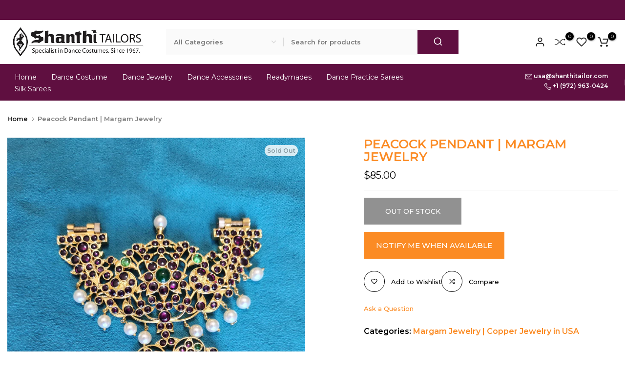

--- FILE ---
content_type: text/html; charset=utf-8
request_url: https://shanthitailorsusa.com/en-ca/search/?section_id=mini_cart_visited&type=product&options[unavailable_products]=show&q=id:8452071391519
body_size: 373
content:
<div id="shopify-section-mini_cart_visited" class="shopify-section"><div class="t4s-row t4s-space-item-inner t4s-widget__pr">
			<div class="t4s-col-item t4s-col t4s-widget_img_pr"><a class="t4s-d-block t4s-pr t4s-oh t4s_ratio" href="/en-ca/products/peacock-pendant-margam-jewelry?_pos=1&_sid=c788827cd&_ss=r"style="--aspect-ratioapt: 0.75">
						<img class="lazyloadt4s" data-src="//shanthitailorsusa.com/cdn/shop/files/20230730_134149.jpg?v=1690910043&width=1" data-widths="[100,200,400,600,700,800,900,1000,1200,1400,1600]" data-optimumx="2" data-sizes="auto" src="data: image/svg+xml,%3Csvg%20viewBox%3D%220%200%203000%204000%22%20xmlns%3D%22http%3A%2F%2Fwww.w3.org%2F2000%2Fsvg%22%3E%3C%2Fsvg%3E" width="3000" height="4000" alt="Peacock Pendant | Margam Jewelry">
						<span class="lazyloadt4s-loader is-bg-img" style="background: url(//shanthitailorsusa.com/cdn/shop/files/20230730_134149.jpg?v=1690910043&width=1);"></span>
					</a></div>
			<div class="t4s-col-item t4s-col t4s-widget_if_pr t4s-pr"><div class="t4s-product-rating">
</div><a href="/en-ca/products/peacock-pendant-margam-jewelry?_pos=1&_sid=c788827cd&_ss=r" class="t4s-d-block t4s-widget__pr-title">Peacock Pendant | Margam Jewelry</a><div class="t4s-widget__pr-price"data-pr-price data-product-price>$85.00
</div><a href="/en-ca/products/peacock-pendant-margam-jewelry?_pos=1&_sid=c788827cd&_ss=r" data-tooltip="top" data-id="8452071391519" rel="nofollow" class="t4s-pr-item-btn t4s-pr-wishlist" data-action-wishlist>
				         <span class="t4s-svg-pr-icon">
				            <svg xmlns="http://www.w3.org/2000/svg" width="24" height="24" viewBox="0 0 24 24" fill="none" stroke="currentColor" stroke-width="2" stroke-linecap="round" stroke-linejoin="round"><path d="M20.84 4.61a5.5 5.5 0 0 0-7.78 0L12 5.67l-1.06-1.06a5.5 5.5 0 0 0-7.78 7.78l1.06 1.06L12 21.23l7.78-7.78 1.06-1.06a5.5 5.5 0 0 0 0-7.78z"/></svg>
				        </span>
				        <span class="t4s-text-pr">Add to Wishlist</span></a></div>
		</div></div>

--- FILE ---
content_type: text/css
request_url: https://shanthitailorsusa.com/cdn/shop/t/6/assets/custom.css?v=14516936224985057351708062524
body_size: -641
content:
.t4s-product-form__buttons>.t4s-flex-wrap{flex-wrap:wrap!important}@media (min-width: 1025px){.t4s_nt_se_template--16363637440753__16584525096ea51cef{position:relative;margin-top:-157px;z-index:1}.t4s_se_template--16363637440753__16611355296b10bbaf{position:relative;z-index:2}}
/*# sourceMappingURL=/cdn/shop/t/6/assets/custom.css.map?v=14516936224985057351708062524 */


--- FILE ---
content_type: text/css
request_url: https://shanthitailorsusa.com/cdn/shop/t/6/assets/mini-cart.css?v=115048391162970946621708062476
body_size: 3700
content:
.t4s-cart-ld__bar[hidden]>span{transform:scale(.4);opacity:0;visibility:hidden}.t4s-cart-ld__bar>span{width:32px;height:32px;border-radius:32px;background:var(--t4s-light-color);color:var(--text-color);transition:opacity .2s ease-in-out,transform .2s ease-in-out,visibility .2s ease-in-out}.t4s-cart-ld__bar,.t4s-cart-ld__bar>span{display:flex;align-items:center;justify-content:center;z-index:10}.t4s-cart-ld__bar .t4s-svg-spinner{width:16px}.t4s-cart-ld__bar svg[hidden]{display:none!important}#t4s-mini_cart:before{content:"";position:absolute;top:0;left:0;bottom:0;right:0;opacity:0;z-index:4;background-color:var(--t4s-light-color);pointer-events:none;-webkit-transition:opacity .5s;transition:opacity .5s}#t4s-mini_cart.is--contentUpdate:before{opacity:.4;pointer-events:auto}.data-cart-items{transition:opacity .2s ease-in-out,transform .2s ease-in-out,visibility .2s ease-in-out}#t4s-mini_cart.is--contentUpdate .data-cart-items{opacity:.4;visibility:hidden}.t4s-drawer__bottom{padding:20px;-ms-flex:0 0 auto;flex:0 0 auto;border-top:1px solid rgba(var(--border-color-rgb),.7);box-shadow:0 0 10px rgba(var(--border-color-rgb),.7)}input[type=checkbox][data-agree-checkbox]{display:none}input[type=checkbox][data-agree-checkbox]+label:before{content:"";display:inline-block;margin-right:10px;width:16px;height:16px;min-width:16px;border:1px solid var(--border-color);background:var(--t4s-color-light);box-shadow:0 1px #d4d6d866;border-radius:2px;-webkit-appearance:none;box-shadow:none;background-size:cover;background-repeat:no-repeat;background-position:50%;transition:.2s ease-in-out;position:relative;top:3px;border-radius:var(--btn-radius2);background-color:var(--t4s-light-color)}input[type=checkbox][data-agree-checkbox]~svg{display:block;width:12px;height:12px;fill:var(--t4s-light-color);position:absolute;top:5px;left:2px;pointer-events:none;transform:scale(0);-webkit-transform:scale(0);-webkit-transition:.25s ease-in-out;transition:.25s ease-in-out}input[type=checkbox][data-agree-checkbox]:checked+label:before{background-color:var(--accent-color);border-color:var(--accent-color)}input[type=checkbox][data-agree-checkbox]:checked~svg{transform:scale(1);-webkit-transform:scale(1)}.t4s-mini_cart-tool__content{background-color:var(--t4s-light-color);transform:translateY(104%);-webkit-transition:-webkit-transform .25s ease-in-out;transition:transform .25s ease-in-out;transition:transform .25s ease-in-out,-webkit-transform .25s ease-in-out;border-top:1px solid rgba(129,129,129,.2);box-shadow:0 0 10px #81818133;overflow-y:auto;overflow-x:hidden;-webkit-overflow-scrolling:touch;max-height:100%;padding:20px 15px;flex:0 0 auto;transition:.5s ease-in-out 0s;position:fixed;width:inherit;left:inherit;right:inherit;bottom:0;z-index:4;font-size:13px}.t4s-browser-Safari .t4s-mini_cart-tool__content{will-change:transform}.t4s-mini_cart-tool__content.is--opend{z-index:19;opacity:1;pointer-events:auto;-webkit-transform:none;transform:none}.t4s-mini_cart__item.is--gift .t4s-quantity-control,.t4s-mini_cart__item.is--gift .t4s-mini_cart__edit{display:none}.t4s-drawer__bottom{opacity:0;-webkit-transform:translateY(45px);transform:translateY(45px);-webkit-transition:opacity .35s cubic-bezier(.25,.46,.45,.94),-webkit-transform .35s cubic-bezier(.25,.46,.45,.94);transition:opacity .35s cubic-bezier(.25,.46,.45,.94),transform .35s cubic-bezier(.25,.46,.45,.94),-webkit-transform .35s cubic-bezier(.25,.46,.45,.94)}.t4s-when-cart-emty{opacity:0;visibility:hidden;transition:opacity .1s ease-in-out,visibility .1s ease-in-out}html:not(.t4s-cart-count-0) .t4s-when-cart-emty{opacity:1;visibility:visible}.t4s-cart-count-0 #t4s-mini_cart .t4s-drawer__bottom{opacity:0;-webkit-transform:translateY(45px);transform:translateY(45px);-webkit-transition:opacity .25s cubic-bezier(.25,.46,.45,.94),-webkit-transform .25s cubic-bezier(.25,.46,.45,.94);transition:opacity .25s cubic-bezier(.25,.46,.45,.94),transform .25s cubic-bezier(.25,.46,.45,.94),-webkit-transform .25s cubic-bezier(.25,.46,.45,.94);position:absolute;bottom:0;pointer-events:none}.t4s-mini_cart-tool__content.is--gift{text-align:center}#t4s-mini_cart .t4s-drawer__header{border:none;padding:16px 15px 9px;min-height:62px}#t4s-mini_cart .t4s-drawer__header span{font-weight:500;font-size:16px;text-transform:uppercase;line-height:37px}#t4s-mini_cart .t4s-drawer__header button.t4s-drawer__close{width:37px;height:37px;line-height:37px;border-radius:var(--btn-radius2);color:var(--secondary-color);background-color:rgba(var(--text-color-rgb),.14)}#t4s-mini_cart .t4s-drawer__header button.t4s-drawer__close svg{transition:.5s ease 0s;width:18px;height:18px}.t4s-minicart-tabs-list{padding:0;list-style:none;font-size:0;line-height:0;border:solid 1px var(--border-color);display:flex;width:calc(100% - 30px);margin:0 15px 15px}.t4s-minicart-tabs-list .t4s-minicart-tabs-item{line-height:24px;border-right:solid 1px var(--border-color);flex:1 1 auto;background-color:transparent;padding:0;display:flex;align-items:center;justify-content:center;position:relative;height:48px;color:var(--text-color);text-align:center}.t4s-minicart-tabs-list .t4s-minicart-tabs-item:last-child{border:none}.t4s-minicart-tabs-list .t4s-minicart-tabs-item.is--active{color:var(--secondary-color)}.t4s-minicart-tabs-list .t4s-minicart-tabs-item.is--active:after{content:"";position:absolute;z-index:1;width:100%;height:2px;background-color:var(--secondary-color);bottom:-1px;left:0;right:0}.t4s-minicart-tabs-item-wrap{transition:.5s ease 0s;position:relative;transform:translateY(0);display:flex;-webkit-animation:1s t4s-ani-fadeIn;animation:1s t4s-ani-fadeIn;flex:1 1 auto;flex-direction:column;height:100%}.t4s-minicart-tabs-item-wrap[aria-hidden=true]{display:none}.t4s-minicart-tabs-item-content{padding:0 15px;position:absolute;top:0;right:0;bottom:0;left:0;max-height:100%}.t4s-minicart-tabs-item-content .t4s-widget__pr{border-bottom:solid 1px var(--border-color);padding-bottom:15px;margin-bottom:15px;align-items:center;margin-left:0;margin-right:0;position:relative}.t4s-minicart-tabs-item-content .t4s-widget__pr:last-child{padding-bottom:0;border:none}.t4s-minicart-tabs-item-content .t4s-widget__pr .t4s-widget_img_pr{padding:0;max-width:97px}.t4s-minicart-tabs-item-content .t4s-widget__pr .t4s-widget_if_pr{padding-inline-start:20px;padding-inline-end:25px}.t4s-minicart-tabs-item-content.t4s-list-products-bestseller .t4s-widget__pr .t4s-widget_if_pr{padding-right:0}.t4s-minicart-tabs-item-content .t4s-widget__pr .t4s-widget__pr-title{color:var(--secondary-color);font-size:14px;font-weight:400;line-height:20px;display:block;line-height:1.25}.t4s-minicart-tabs-item-content .t4s-widget__pr .t4s-widget__pr-price{color:var(--primary-price-color);font-size:12px}.t4s-minicart-tabs-item-content .t4s-widget__pr .t4s-widget__pr-price del{color:var(--secondary-price-color)}.t4s-minicart-tabs-item-content .t4s-widget__pr .t4s-widget__pr-price ins{color:var(--sale-price-color);display:inline-block;margin-inline-start:5px}.t4s-minicart-tabs-item-content .t4s-widget__pr .t4s-pr-wishlist{display:inline-flex;align-items:center;justify-content:center;position:absolute;z-index:1;right:0;top:0;margin:auto}.t4s-minicart-tabs-item-content .t4s-widget__pr .t4s-pr-wishlist .t4s-svg-pr-icon{display:inline-flex;align-items:center;justify-content:center}.t4s-minicart-tabs-item-content .t4s-widget__pr .t4s-pr-wishlist.is--loading svg{opacity:0}.t4s-minicart-tabs-item-content .t4s-widget__pr .t4s-pr-wishlist svg{width:16px;height:16px;fill:none;transition:.5s ease 0s}.t4s-minicart-tabs-item-content .t4s-widget__pr .t4s-pr-wishlist svg.t4s-svg-wishlist-added,.t4s-minicart-tabs-item-content .t4s-widget__pr .t4s-pr-wishlist:hover svg:not(.t4s-svg-wishlist-added){fill:currentcolor}.t4s-minicart-tabs-item-content .t4s-widget__pr .t4s-pr-wishlist svg.t4s-svg-remove{position:absolute;z-index:1;top:0;bottom:0;left:0;right:0;margin:auto;opacity:0;visibility:hidden}.t4s-minicart-tabs-item-content .t4s-widget__pr .t4s-pr-wishlist .t4s-text-pr{display:none}.t4s-minicart-tabs-item-content .t4s-widget__pr .t4s-pr-wishlist:after{width:100%;height:100%;border:1px solid;border-color:currentColor;border-top-color:transparent;border-radius:100%;opacity:0;visibility:hidden;-webkit-animation:.45s linear infinite spin;animation:.45s linear infinite spin;position:absolute;z-index:2;top:0;bottom:0;right:0;left:0;margin:auto;content:""}.t4s-minicart-tabs-item-content .t4s-widget__pr .t4s-pr-wishlist.is--loading:after{opacity:1;visibility:visible}.t4s-minicart-tabs-item-content.t4s-list-products-wishlist .t4s-widget__pr .t4s-pr-wishlist,.t4s-minicart-tabs-item-content .t4s-widget__pr .t4s-pr-wishlist.is--added{color:var(--pr-wishlist-color-active)}.t4s-skeleton_img{background:#e1e3e4;width:100%;height:100px}.t4s-skeleton_txt1{margin-bottom:0}.t4s-skeleton_txt2{height:10px;width:100%;background:#e1e3e4;margin-bottom:0}#t4s-tab-minicart .t4s-drawer__main .t4s-mini_cart__items{padding:0 15px;background-color:var(--t4s-light-color)}.t4s-mini_cart__item{border-bottom:solid 1px var(--border-color);padding-bottom:15px;padding-top:15px}#t4s-mini_cart .t4s-mini_cart__item:first-child{padding-top:0}#t4s-mini_cart .t4s-mini_cart__item:last-child{border-bottom:0}.t4s-mini_cart__img{width:100px;display:block;margin-inline-end:20px;-ms-flex:0 0 auto;flex:0 0 auto;max-width:100%;max-height:120px}.t4s-mini_cart__info{-ms-flex:1 1 auto;flex:1 1 auto;max-width:100%;position:relative;overflow:hidden;padding-inline-end:30px;display:flex;flex-direction:column}ul.t4s-cart_discount_price{padding:0;margin-top:5px;margin-bottom:10px}ul.t4s-cart_discount_price svg{width:13px}.t4s-mini_cart__title{font-size:13px;line-height:20px;color:var(--secondary-color);display:block}.t4s-mini_cart__meta{font-size:12px;color:var(--text-color)}.t4s-cart_meta_variant{margin-bottom:0;display:flex;font-size:13px;color:var(--text-color)}.t4s-cart_meta_variant ul{--li-pl: 0}.t4s-cart_meta_variant dt{display:inline-block;margin-right:5px}.t4s-cart_meta_variant dd span:not(:last-child):after{content:",";display:inline-block;margin-right:5px}.t4s-mini_cart__meta .t4s-cart_meta_price{font-size:12px}.t4s-mini_cart__meta .t4s-cart_meta_price .t4s-cart_price{color:var(--primary-price-color)}.t4s-mini_cart__meta .t4s-cart_price ins{color:var(--sale-price-color);display:inline-block;margin-inline-start:5px}.t4s-mini_cart__meta .t4s-cart_price del,[data-item-qty-true="94"] .t4s-cart_meta_price{color:var(--secondary-price-color)}[data-item-qty-true="94"] .t4s-cart_meta_price ins{color:var(--primary-price-color);display:inline-block;margin-inline-start:5px}.t4s-mini_cart__item .t4s-mini_cart__remove{position:absolute;z-index:1;top:0;right:0;width:25px;height:25px;border:solid 1px var(--border-color);display:flex;align-items:center;justify-content:center;border-radius:var(--btn-radius2);color:var(--secondary-color)}.t4s-mini_cart__item .t4s-mini_cart__remove svg{transition:.5s ease 0s;width:12px;height:12px}.t4s-mini_cart__actions{display:flex;justify-content:space-between;align-items:center;width:100%;margin-top:5px}.t4s-mini_cart__actions .t4s-cart_price-total{font-size:13px;color:var(--primary-price-color)}.t4s-mini_cart__actions .t4s-cart_price-total del{color:var(--secondary-price-color)}.t4s-mini_cart__actions .t4s-cart_price-total ins{color:var(--sale-price-color);display:inline-block;margin-inline-start:5px}.t4s-cart__totalPrice{color:var(--primary-price-color)}.t4s-mini_cart__actions .t4s-quantity-control{min-width:96px;width:96px;height:30px;border:1px solid var(--border-color);text-align:center;border-radius:var(--other-radius);display:block;position:relative;font-size:14px;color:var(--secondary-color)}.t4s-mini_cart__actions .t4s-quantity-control input[type=number]{-moz-appearance:textfield;width:30px;border:0;height:28px;background:0 0;padding:0;font-weight:600;font-size:14px;color:var(--secondary-color);text-align:center}.t4s-mini_cart__actions .t4s-quantity-control button{position:absolute;display:block;padding:0;top:0;width:30px;height:28px;line-height:28px;border:0;background:0 0;color:var(--text-color)}.t4s-mini_cart__actions .t4s-quantity-control svg{width:10px;height:10px;stroke-width:2}.t4s-mini_cart__actions .t4s-quantity-control .is--minus{left:0;text-align:center}.t4s-mini_cart__actions .t4s-quantity-control .is--plus{right:0;text-align:center}.t4s-mini_cart__edit{color:var(--secondary-color);display:flex}.t4s-mini_cart__edit>svg{width:13px;height:13px;stroke-width:2px}#t4s-mini_cart .t4s-cart-total{color:var(--secondary-color);display:flex;justify-content:space-between;font-size:16px;font-weight:500;margin-bottom:8px}#t4s-mini_cart .t4s-cart-total strong{font-weight:500}#t4s-mini_cart .t4s-cart__totalPrice{font-weight:600;text-align:right}#t4s-mini_cart .t4s-drawer__bottom{padding:20px 40px;background-color:rgba(var(--text-color-rgb),.08);box-shadow:none;border:none;font-size:13px;line-height:20px}#t4s-mini_cart .t4s-minicart-group-btns .t4s-btn__cart,#t4s-mini_cart .t4s-minicart-group-btns .t4s-btn__checkout{margin-bottom:10px;text-transform:uppercase;font-size:12px;transition:.25s ease-in-out!important;font-weight:500;height:48px;padding:0 25px;max-width:calc(50% - 5px);display:flex;align-items:center;justify-content:center;border-radius:var(--btn-radius)}#t4s-mini_cart .t4s-minicart-group-btns .t4s-btn__cart:before,#t4s-mini_cart .t4s-minicart-group-btns .t4s-btn__cart:after,#t4s-mini_cart .t4s-minicart-group-btns .t4s-btn__checkout:before,#t4s-mini_cart .t4s-minicart-group-btns .t4s-btn__checkout:after{border-radius:var(--btn-radius)}#t4s-mini_cart .t4s-minicart-group-btns .t4s-btn__cart>span,#t4s-mini_cart .t4s-minicart-group-btns .t4s-btn__checkout>span{display:block;height:auto;width:100%;text-align:center}#t4s-mini_cart .t4s-minicart-group-btns .t4s-btn__cart{border-width:1px;border-color:var(--border-color)}#t4s-mini_cart .t4s-btn+.t4s-btn{margin-inline-start:10px}#t4s-mini_cart .t4s-minicart-btn_full .t4s-btn+.t4s-btn{margin-inline-start:0}#t4s-mini_cart .t4s-minicart-group-btns .t4s-btn__cart svg.t4s-btn-icon,#t4s-mini_cart .t4s-minicart-group-btns .t4s-btn__checkout svg.t4s-btn-icon{--btn-size:12px}.t4s-minicart-group-btns{display:flex;align-items:center;justify-content:space-between;margin-top:5px}.t4s-minicart-group-btns.t4s-minicart-btn_full{flex-direction:column}#t4s-mini_cart .t4s-minicart-group-btns.t4s-minicart-btn_full .t4s-btn__cart,#t4s-mini_cart .t4s-minicart-group-btns.t4s-minicart-btn_full .t4s-btn__checkout{max-width:100%;width:100%}.t4s-cart-count-0 #t4s-tab-minicart{background-color:transparent}#t4s-mini_cart .t4s-mini_cart__emty{margin-top:70px;text-align:center}#t4s-mini_cart .t4s-mini_cart__emty .t4s-empty-icon{width:40px;height:40px;margin:0 auto 10px;color:inherit;display:block}#t4s-mini_cart .t4s-mini_cart__emty p{margin-bottom:15px;font-size:13px}#t4s-mini_cart .t4s-btn-cart__emty{max-width:100%;min-width:140px;text-transform:uppercase;font-size:12px;font-weight:500;min-height:32px;padding:0 25px;cursor:pointer;background-color:var(--t4s-dark-color);color:var(--t4s-light-color);display:inline-flex;align-items:center;justify-content:center}#t4s-mini_cart .t4s-btn-cart__emty svg.t4s-btn-icon{--btn-size:14px}#t4s-mini_cart .t4s-mini_cart__emty svg#icon-cart-emty{width:55px;height:auto;fill:currentColor;margin-bottom:10px}#t4s-mini_cart .t4s-cart_discounts{padding-left:0;font-weight:500;color:var(--t4s-highlight-color);margin-bottom:5px}#t4s-mini_cart .t4s-order_cart_discounts svg{width:14px;height:auto;fill:currentColor;position:relative;top:2px}.t4s-mini_cart__tool{transition:.35s;border:solid 1px var(--border-color);display:flex;justify-content:center;padding:9px 30px;margin:15px}.t4s-mini_cart__tool>div{display:inline-flex;align-items:center;justify-content:center;text-align:center;font-size:20px;background-color:rgba(var(--text-color-rgb),.08);color:var(--secondary-color);border-radius:var(--btn-radius2);min-width:50px;height:50px;line-height:50px;cursor:pointer;font-size:0;margin-inline-end:44px}.t4s-mini_cart__tool>div:last-child{margin:0}.t4s-mini_cart__tool>div .t4s-mini_cart__tool svg{fill:currentColor;width:25px;height:auto}.t4s-mini_cart__tool.t4s-mini_cart__tool_button>div:first-child:before{content:"";position:absolute;top:-1px;bottom:auto;left:0;right:0;border-top:2px dashed var(--border-color)}.t4s-mini_cart__tool.t4s-mini_cart__tool_button>div:after{content:"";position:absolute;bottom:0;left:0;right:0;display:block;border-bottom:1px solid var(--border-color)}.t4s-mini_cart__tool.t4s-mini_cart__tool-style-btn{flex-direction:column;padding:9px}.t4s-mini_cart__tool.t4s-mini_cart__tool-style-btn>div{font-size:14px;font-weight:500;display:block;width:100%;margin:0 0 5px}.t4s-mini_cart__tool.t4s-mini_cart__tool-style-btn>div:last-child{margin-bottom:0}#t4s-mini_cart .t4s-drawer__bottom:last-child{margin-bottom:0}#t4s-mini_cart .t4s-cat__imgtrust{margin-top:10px}#t4s-mini_cart .t4s-cart__tax,#t4s-mini_cart .t4s-cart__agree{margin-bottom:15px;color:var(--text-color);font-size:12px}#t4s-mini_cart .t4s-cart__tax a,#t4s-mini_cart .t4s-cart__agree a{text-decoration:underline}#t4s-mini_cart .t4s-field{margin-bottom:20px}.t4s-mini_cart-tool__primary{display:inline-flex;align-items:center;justify-content:center;transition:color .25s,background-color .25s,border-color .25s,box-shadow,opacity .25s;background-color:var(--accent-color);margin-bottom:10px}.t4s-mini_cart-tool__primary,.t4s-mini_cart-tool__back{cursor:pointer;padding:5px 25px;font-size:12px;font-weight:400;min-height:46px;text-transform:uppercase;width:100%;position:relative;border-radius:var(--btn-radius)}.t4s-mini_cart-tool__primary{background-color:var(--t4s-dark-color);color:var(--t4s-light-color)}.t4s-mini_cart-tool__back{background-color:var(--t4s-light-color);color:var(--t4s-dark-color);border:solid 1px var(--border-color)}#t4s-mini_cart .t4s-response__rates p,#t4s-mini_cart .t4s-mess__rates.is--rates-success{margin-bottom:5px;color:var(--secondary-color)}#t4s-mini_cart .t4s-mess__rates.is--rates-error,#t4s-mini_cart .t4s-results__rates ul{list-style:disc;font-size:12.5px;margin-bottom:0}#t4s-mini_cart .t4s-cookie-message{padding:10px 20px;border-bottom:1px solid rgba(var(--border-color-rgb),.8);color:var(--secondary-color)}.t4s-mini_cart-tool__text,#t4s-mini_cart .t4s-txt_add_note,#t4s-mini_cart .t4s-txt_edit_note{color:var(--secondary-color);font-size:14px;margin-bottom:10px;font-weight:500;display:block}#CartSpecialInstructions{min-height:100px;color:var(--secondary-color);padding:8px 10px;width:100%!important;resize:none;border-radius:0;margin-bottom:12px}.t4s-mini_cart-tool__wrap svg.t4s-gift-svg{margin:0 auto;width:40px;height:40px;color:var(--t4s-highlight-color)}#t4s-mini_cart .t4s-gift_wrap_text{margin-top:10px;display:block}#t4s-mini_cart .t4s-gift_wrap_text span{color:var(--secondary-color);display:block}.t4s-mini_cart-tool__wrap .t4s-field label{display:block}.t4s-mini_cart-tool__wrap input:not([type=submit]):not([type=checkbox]),.t4s-mini_cart-tool__wrap select,.t4s-mini_cart-tool__wrap textarea{border:1px solid var(--border-color);font-size:13px;outline:0;padding:0 15px;color:var(--text-color);max-width:100%;width:100%;height:40px;line-height:18px;transition:border-color .5s;box-shadow:none;border-radius:0;-webkit-appearance:none;-moz-appearance:none;appearance:none;border-radius:var(--btn-radius)}.t4s-mini_cart-tool__wrap select{padding:0 30px 0 15px;vertical-align:middle;font-size:14px;background-image:url([data-uri]);background-position:right 10px top 50%;background-size:auto 18px;background-repeat:no-repeat;display:inline-block;background-color:transparent;color:var(--secondary-color)}.t4s-mini_cart-tool__wrap input:not([type=submit]):not([type=checkbox]):focus,.t4s-mini_cart-tool__wrap textarea:focus{border-color:var(--secondary-color)}#t4s-mini_cart input::placeholder{color:currentcolor;opacity:1}#t4s-mini_cart input:-ms-input-placeholder{color:currentcolor}#t4s-mini_cart input::-ms-input-placeholder{color:currentcolor}form#t4s-tab-minicart{background-color:rgba(var(--text-color-rgb),.05)}.t4s-minicart-recommendations{padding:15px 0 0;background-color:var(--t4s-light-color);margin:0 15px 20px}.t4s-minicart-recommendations .t4s-top-head .t4s-title{font-size:13px;text-transform:uppercase;font-weight:500;color:var(--heading-color);position:relative;line-height:20px;padding:10px}.t4s-minicart-recommendations .t4s-top-head .t4s-title:after{width:40px;height:2px;background-color:var(--border-color);content:"";position:absolute;z-index:1;bottom:0;left:0;right:0;margin:auto}.t4s-minicart-recommendations .t4s-flickity-slider .flickityt4s-page-dots{border-top:solid 1px var(--border-color);padding:15px 0;z-index:1}.t4s-minicart-recommendations .t4s-flickity-slider .flickityt4s-page-dots .dot{border-width:1px;width:9px;height:9px}.t4s-minicart-recommendations .t4s-flickity-slider .flickityt4s-prev-next-button{width:30px;height:30px;top:calc(100% - 20px);transform:none;z-index:2}.t4s-minicart-recommendations .t4s-flickity-slider .flickityt4s-prev-next-button.previous{left:20px}.t4s-minicart-recommendations .t4s-flickity-slider .flickityt4s-prev-next-button.next{right:20px}#t4s-mini_cart .t4s_box_pr_slider .t4s-widget__pr{margin:0;align-items:center}.t4s-minicart-recommendations__item .t4s-col-auto{max-width:100px}#t4s-mini_cart .t4s_box_pr_slider .t4s-widget_img_pr>a{width:75px;min-width:75px;max-height:110px}#t4s-mini_cart .t4s-minicart-recommendations__item .t4s-widget__pr{margin:15px 25px}#t4s-mini_cart .t4s-minicart-recommendations__item .t4s-widget_if_pr{padding:0 20px}#t4s-mini_cart .t4s_box_pr_slider .t4s-widget__pr-title{color:var(--secondary-color);font-size:13px;font-weight:400;line-height:20px;display:block;line-height:1.25}#t4s-mini_cart .t4s_box_pr_slider .t4s-widget__pr-price{color:var(--primary-price-color);font-size:13px}#t4s-mini_cart .t4s_box_pr_slider .t4s-widget__pr-price ins{color:var(--sale-price-color);display:inline-block;margin-inline-start:5px}#t4s-mini_cart .t4s_box_pr_slider .t4s-widget__pr-price .t4s-price__sale{color:var(--sale-price-color)}#t4s-mini_cart .t4s_box_pr_slider .t4s-widget__pr-price del,#t4s-mini_cart .t4s_box_pr_slider .t4s-widget__pr-price .t4s-price-from{color:var(--secondary-price-color)}#t4s-mini_cart .t4s_box_pr_slider .t4s-pr-quickview{color:var(--t4s-light-color);background-color:var(--accent-color);width:39px;height:39px;border-radius:var(--btn-radius2);text-align:center;line-height:39px;font-size:14px;display:inline-flex;align-items:center;justify-content:center;position:relative}#t4s-mini_cart .t4s_box_pr_slider .t4s-pr-quickview svg{width:14px;height:14px}#t4s-mini_cart .t4s_box_pr_slider .t4s-pr-quickview.is--loading svg{opacity:0}#t4s-mini_cart .t4s_box_pr_slider .t4s-pr-quickview:after{position:absolute;top:50%;left:50%;margin-top:-9px;margin-left:-9px;opacity:0;transition:opacity .2s ease;content:"";display:inline-block;width:18px;height:18px;border:1px solid rgba(0,0,0,0);border-left-color:currentColor;border-radius:50%;vertical-align:middle}#t4s-mini_cart .t4s_box_pr_slider .t4s-pr-quickview.is--loading:after{opacity:1;animation:ani-360 .45s infinite linear}@keyframes ani-360{to{transform:rotate(360deg)}}@media (min-width: 768px){#t4s-mini_cart{width:430px}#t4s-mini_cart .t4s-cart__tax,#t4s-mini_cart .t4s-cart__agree{font-size:13px}.t4s-mini_cart__actions{gap:8px;text-align:center;flex:1 1 auto;align-items:flex-end}}@media (max-width: 1024px){#t4s-mini_cart .t4s-drawer__bottom{padding:15px 30px}}@media (max-width: 767px){.t4s-mini_cart__img{margin-inline-end:15px}.t4s-minicart-tabs-item-content .t4s-widget__pr .t4s-widget_img_pr{max-width:90px}.t4s-minicart-tabs-item-content .t4s-widget__pr .t4s-widget_if_pr{padding-inline-start:10px}.t4s-mini_cart__actions{position:relative;flex-direction:column;align-items:flex-start;margin-top:5px;width:calc(100% + 30px)}.t4s-mini_cart__actions .t4s-mini_cart__edit{position:absolute;z-index:1;top:0;right:0}.t4s-mini_cart__actions .t4s-cart_price-total{margin-top:5px}.t4s-mini_cart__tool>div{min-width:44px;height:44px;line-height:44px;margin-inline-end:15px}.t4s-mini_cart__tool>div svg{width:20px;height:20px}.t4s-mini_cart__tool.t4s-mini_cart__tool-style-btn{padding:5px}.t4s-mini_cart__tool.t4s-mini_cart__tool-style-btn>div{height:40px;line-height:40px}#t4s-mini_cart .t4s-drawer__bottom{padding:15px}#t4s-mini_cart .t4s-minicart-recommendations__item .t4s-widget__pr{margin:15px 10px}#t4s-mini_cart .t4s-minicart-recommendations__item .t4s-widget_if_pr{padding:0 10px}#t4s-mini_cart .t4s_box_pr_slider .t4s-pr-quickview{width:34px;height:34px;line-height:34px}#t4s-mini_cart .t4s-minicart-group-btns{display:block}#t4s-mini_cart .t4s-minicart-group-btns .t4s-btn__cart,#t4s-mini_cart .t4s-minicart-group-btns .t4s-btn__checkout{max-width:100%}.t4s-minicart-recommendations .t4s-flickity-slider .flickityt4s-prev-next-button.previous{left:15px;margin:0}.t4s-minicart-recommendations .t4s-flickity-slider .flickityt4s-prev-next-button.next{right:15px;margin:0}#t4s-mini_cart.t4s-drawer{width:100%;max-width:90%}#t4s-mini_cart .t4s-btn+.t4s-btn{margin-inline-start:0}}@media (-moz-touch-enabled: 0),(hover: hover) and (min-width: 1025px){#t4s-mini_cart .t4s-drawer__header button.t4s-drawer__close:hover svg{transform:rotate(180deg)}.t4s-minicart-tabs-list .t4s-minicart-tabs-item:hover{color:var(--secondary-color)}.t4s-minicart-tabs-item-content .t4s-widget__pr .t4s-widget__pr-title:hover{color:var(--accent-color)}.t4s-minicart-tabs-item-content .t4s-widget__pr .t4s-pr-wishlist:not(.is--added):hover{color:var(--secondary-color)}.t4s-minicart-tabs-item-content .t4s-widget__pr .t4s-pr-wishlist:hover svg.t4s-svg-wishlist-added{opacity:0;visibility:hidden}.t4s-minicart-tabs-item-content .t4s-widget__pr .t4s-pr-wishlist:hover svg.t4s-svg-remove{opacity:1;visibility:visible}.t4s-minicart-tabs-item-content.t4s-list-products-wishlist .t4s-widget__pr .t4s-pr-wishlist:hover svg.t4s-svg-remove,.t4s-minicart-tabs-item-content .t4s-widget__pr .t4s-pr-wishlist:hover{fill:var(--secondary-color);color:var(--secondary-color)}.t4s-mini_cart__item .t4s-mini_cart__remove:hover{border-color:var(--secondary-color);color:var(--secondary-color)}.t4s-mini_cart__item .t4s-mini_cart__remove:hover svg{transform:rotate(180deg)}.t4s-mini_cart__actions .t4s-quantity-control button:hover{color:var(--secondary-color);border:0;background:0 0}#t4s-mini_cart .t4s-btn-cart__emty:hover{background-color:var(--accent-color)}.t4s-mini_cart__tool>div:hover{background-color:var(--t4s-dark-color);color:var(--t4s-light-color)}.t4s-mini_cart-tool__primary:hover,.t4s-mini_cart-tool__back:hover{color:var(--t4s-light-color);background:var(--accent-color);border-color:var(--accent-color)}#t4s-mini_cart .t4s_box_pr_slider .t4s-widget__pr-title:hover{color:var(--accent-color)}#t4s-mini_cart .t4s_box_pr_slider .t4s-pr-quickview:hover{background-color:var(--t4s-dark-color)}}.t4s-drawer__bottom .t4s-marquee__item{animation-delay:.5s;padding:0 20px}.t4s-drawer:not([aria-hidden=false]) .t4s-marquee--animation{animation-play-state:paused}.product-details__item-label strong{font-weight:500}.t4s-cart_meta_propertyList{--li-pl: 0}.t4s-key__rate{text-transform:uppercase;color:var(--secondary-color);display:inline-block}.t4s-key__rate:after{content:":"}
/*# sourceMappingURL=/cdn/shop/t/6/assets/mini-cart.css.map?v=115048391162970946621708062476 */
